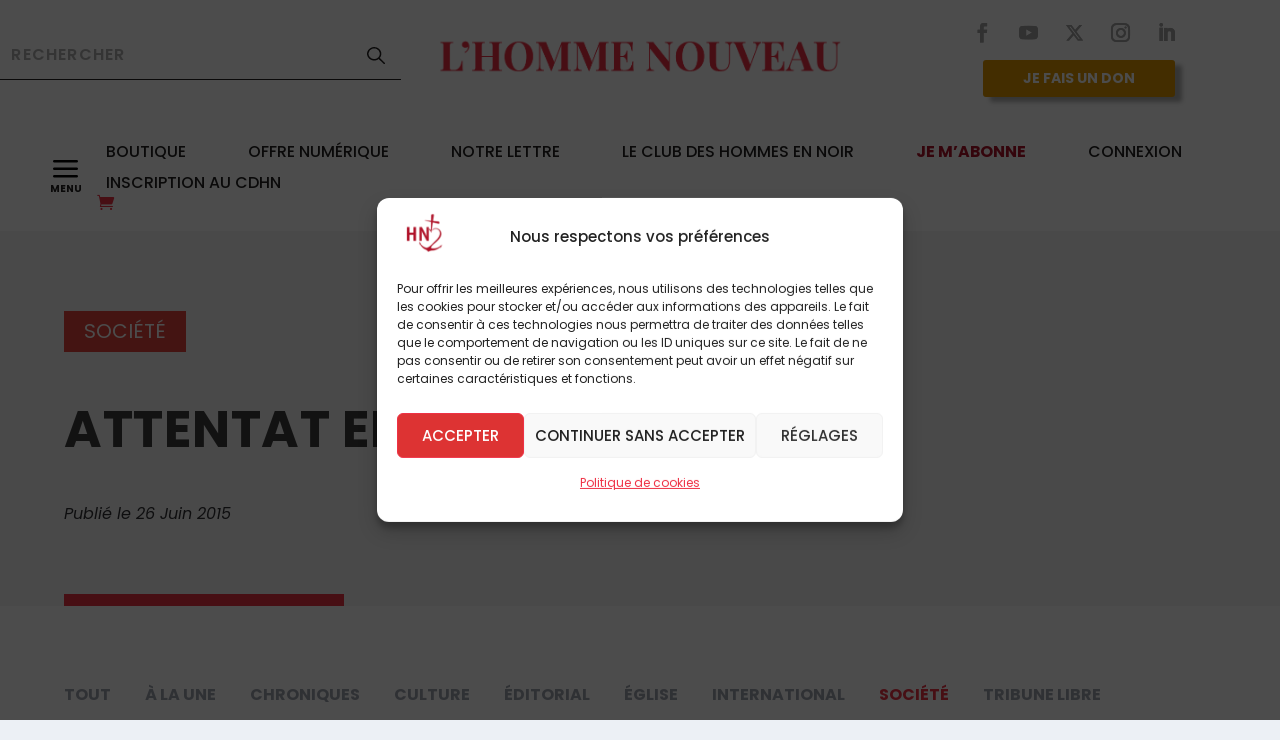

--- FILE ---
content_type: text/css
request_url: https://hommenouveau.fr/wp-content/plugins/divi-machine/styles/style.min.css?ver=99.9
body_size: 5054
content:
.dmach_content_update_cont .dmach_content_update{display:none}.dmach_content_update_cont .dmach_content_update:nth-child(1){display:block}.dmach_content_update_cont .dmach_content_update.open{display:block!important}a.et_pb_button.meta_button{display:inline-block}.dmach-link-whole-grid-card,.dmach-link-whole-grid-card .post_content_wrapper{height:100%}.hide_update_content_modal .dmach_content_update_cont{display:none!important}#loading-modal div:not(.modal-close){height:100%}#loading-modal .filtered-posts-loading{display:flex;justify-content:center;align-items:center}.dmach-postmeta-item-content{width:100%}.et-db #et-boc .et-l .et_pb_map_container .infowindow img,.et_pb_map_container .infowindow img{max-width:100%;width:100%}.divi-filter-archive-loop .df-loadmore-inner-styles{display:none}#dmach-modal-wrapper .post-modal-cont{width:80%;max-width:1080px;position:relative}#dmach-modal-wrapper.side-modal .post-modal-cont{width:50vw;max-width:100%;position:absolute;right:0;height:100vh}.et_pb_de_mach_acf_item{line-height:1}.linked_list_item{display:inline-block}#dmach-modal-wrapper.side-modal .et_pb_section{height:100%}.et-db #et-boc .et-l .infowindow .et_pb_section,.et_pb_map_container .infowindow .et_pb_section{padding:0}.filter-param-item .remove-filter{cursor:pointer;width:20px;height:20px;position:absolute;right:7px;top:50%;transform:translateY(-50%)}.filter-param-item .remove-filter::after{font-size:20px;content:"\4d";font-family:ETmodules!important;top:50%;left:50%;transform:translate(-50%,-50%);position:absolute}.filter-param-item{display:inline-block;padding:10px 30px 10px 10px;margin-top:10px;margin-bottom:10px;position:relative;margin-right:20px;border:1px solid}.filter-param-item:last-of-type{margin-right:0}p.filter-param-item:not(.has-background):last-of-type{padding:10px 35px 10px 10px}.et_pb_de_mach_alignment_center{text-align:center}.cat_loop_image_left{display:flex}.cat_loop_image_left .category_loop_image{margin-right:20px}.bc-link-whole-grid-card{cursor:pointer}.hidethis{display:none!important}.dmach-acf-item-content{width:100%}table.dmach-repeater-table{width:100%;border-collapse:collapse;margin:50px auto}table.dmach-repeater-table tr:nth-of-type(odd){background:#eee}table.dmach-repeater-table th{background-color:#000;color:#fff;font-weight:700}table.dmach-repeater-table td,table.dmach-repeater-table th{padding:10px;border:1px solid #ccc;text-align:left;font-size:18px}@media only screen and (max-width:760px),(min-device-width:768px) and (max-device-width:1024px){table.dmach-repeater-table{width:100%}table.dmach-repeater-table,table.dmach-repeater-table tbody,table.dmach-repeater-table td,table.dmach-repeater-table th,table.dmach-repeater-table thead,table.dmach-repeater-table tr{display:block}table.dmach-repeater-table thead tr{position:absolute;top:-9999px;left:-9999px}table.dmach-repeater-table tr{border:1px solid #ccc}table.dmach-repeater-table td{border:none;border-bottom:1px solid #eee;position:relative;padding-left:50%}table.dmach-repeater-table td:before{position:absolute;top:6px;left:6px;width:45%;padding-right:10px;white-space:nowrap;content:attr(data-column);color:#000;font-weight:700}}.dmach-btn-align-center .et_pb_module_inner{text-align:center!important}.dmach-btn-align-right .et_pb_module_inner{text-align:right!important}.masonry.resized{opacity:1}.slick-slide{cursor:pointer}.dmach-search-items{float:left;width:100%}.loadmore-align-left .dmach-loadmore{left:0;transform:none}.dmach-icon-image-content img{width:100%}.dmach-icon-image-content{margin-right:5px}.hidden{opacity:0}.align-right{margin:0 0 0 auto}.et_pb_de_mach_search_posts_item p.et_pb_contact_field{padding:0!important}.fullwidth-btn .et_pb_button{display:block;width:100%;text-align:center}.inline_checkboxes .divi-filter-item,.inline_checkboxes .divi-filter-item>form{display:flex}.inline_checkboxes .divi-filter-item>*,.inline_checkboxes .divi-filter-item>form>.et_pb_contact_field_radio{flex:1;margin-right:15px}.inline_checkboxes .divi-filter-item>:nth-last-child(1),.inline_checkboxes .divi-filter-item>form>.et_pb_contact_field_radio:nth-last-child(1){margin-right:0}.inline_checkboxes .divi-radio-tick_box .et_pb_contact_field_radio{padding:2px 10px 2px 0}.last-item{margin-right:0!important}.last-item+div{clear:both}.secondary-image{position:absolute;z-index:10;left:0;top:0;opacity:0!important;-webkit-transition:all .3s ease-in-out;-ms-transition:all .3s ease-in-out;transition:all .3s ease-in-out}.flip-image-thumbnail:hover .secondary-image{opacity:1!important}.loadmore-align-right .dmach-loadmore{right:0;transform:none;left:auto}p:empty{padding-bottom:0!important}.et_pb_button_alignment_right .button_container{text-align:right}.et_pb_button_alignment_center .button_container{text-align:center}.dmach_carousel_container .slick-slide{margin:0 15px}.dmach_carousel_container .slick-list{margin:0 -15px}.dmach_carousel_container .slick-prev:before{font-family:ETmodules!important;left:-22px;content:"\34"}.dmach_carousel_container .slick-next::before{font-family:ETmodules!important;right:-22px;content:"\35"}.dmach_carousel_container{opacity:0}.slick-initialized{opacity:1;visibility:visible!important}.dmach_carousel_container .slick-prev{left:-50px;z-index:99999999999999999}.dmach_carousel_container .slick-next{right:-50px;z-index:99999999999999999}.dmach_carousel_container .slick-next::before,.dmach_carousel_container .slick-prev::before{font-size:57px;opacity:1;top:-20px;text-shadow:0 0 9px #969696;position:absolute}.divi-filter-archive-loop{width:100%}.et_pb_de_mach_alignment_center .dmach-acf-item-container{justify-content:center}.et_pb_de_mach_alignment_right .dmach-acf-item-container{justify-content:flex-end}.align-multiple_rows .et_pb_section{display:flex;flex-direction:column;flex-grow:1}.align-multiple_rows .et_pb_row:nth-last-child(1){height:100%}.align-single_row .et_pb_column,.align-single_row .et_pb_row,.align-single_row .et_pb_section{height:100%!important}.align-multiple_rows .et_pb_row:nth-last-child(1) .et_pb_column{height:100%;display:flex;flex-direction:column;flex-grow:1}.align-multiple_rows .et_pb_row:nth-last-child(1) .et_pb_module:nth-last-child(1){margin-top:auto}.align-multiple_rows .et_pb_row:nth-last-child(1) .repeater-cont .et_pb_module:nth-last-child(1){margin-top:0}.align-last-module.align-single_row .et_pb_section .et_pb_row{height:100%}.align-last-module.align-single_row .et_pb_section .et_pb_row .et_pb_column{display:flex;flex-direction:column;flex-grow:1}.align-last-module.align-single_row .et_pb_section .et_pb_row .et_pb_module:nth-last-child(1){margin-top:auto!important}.align-last-module.align-single_row .et_pb_section .et_pb_row .repeater-cont .et_pb_module:nth-last-child(1){margin-top:0}.dmach-loadmore{position:absolute!important;bottom:-80px;left:50%;transform:translateX(-50%)}.loadmore-enabled{padding-bottom:80px}.df-inner-styles{display:none;position:absolute;opacity:0;height:0}body .et_pb_de_mach_acf_slider .slick-prev::before{content:"\34"!important;position:absolute;top:-16px;left:-19px}body .et_pb_de_mach_acf_slider .slick-next::before{top:-16px!important;left:-13px!important;position:absolute}.et_pb_de_mach_post_meta_item{margin-bottom:0!important}#dmach_orderby .et_pb_contact_field{padding-left:0!important}.inline_meta_items .et_pb_de_mach_post_meta_item{display:inline-block}.grid-layout-grid .divi-filter-archive-loop{grid-auto-rows:inherit!important}.same-height-cards .grid-col .grid-item-cont>.bc-link-whole-grid-card,.same-height-cards .grid-col .grid-item-cont>.bc-link-whole-grid-card>.et_pb_column,.same-height-cards .grid-col .grid-item-cont>.bc-link-whole-grid-card>.et_pb_column>.et_pb_row:only-child,.same-height-cards .grid-col .grid-item-cont>.bc-link-whole-grid-card>.et_pb_row:only-child,.same-height-cards .grid-col .grid-item-cont>.bc-link-whole-grid-card>.et_pb_section,.same-height-cards .grid-col .grid-item-cont>.et_pb_column,.same-height-cards .grid-col .grid-item-cont>.et_pb_column>.et_pb_row:only-child,.same-height-cards .grid-col .grid-item-cont>.et_pb_row:only-child,.same-height-cards .grid-col .grid-item-cont>.et_pb_section,.same-height-cards .grid-col>div,.same-height-cards .post_content_wrapper,.same-height-cards .post_content_wrapper .et_pb_row{height:100%}.same-height-cards.et_pb_de_mach_carousel .slick-track{display:flex!important;margin:30px 0}.same-height-cards.et_pb_de_mach_carousel .slick-slide{height:inherit!important}.same-height-cards.et_pb_de_mach_carousel .slick-slide .et_pb_column,.same-height-cards.et_pb_de_mach_carousel .slick-slide .et_pb_section,.same-height-cards.et_pb_de_mach_carousel .slick-slide>div{height:100%}.et_pb_de_mach_orderby{max-width:200px}.select-option-item-dmach_post{display:none!important}.divi-machine-loop p:empty{display:none!important}.no-results-layout .et_pb_section{width:100%!important;margin-right:0!important}.et_pb_de_mach_archive_loop{float:none;width:100%;display:block;margin-bottom:2.75%}.et_pb_de_mach_repeater .et_pb_de_mach_archive_loop{margin-bottom:0}.dmach_filter_count{position:absolute;right:0}.divi-filter-archive-loop-loading{height:100%;position:absolute;width:100%}.divi-filter-archive-loop-cont{display:flex;width:100%}.ajax-loading{position:absolute;width:100%;height:100%;z-index:99999;background-color:rgba(255,255,255,.7)}.load-1 .line:nth-last-child(1){animation:loadingA 1.5s 1s infinite}.load-1 .line:nth-last-child(2){animation:loadingA 1.5s .5s infinite}.load-1 .line:nth-last-child(3){animation:loadingA 1.5s 0s infinite}.load-2 .line:nth-last-child(1){animation:loadingB 1.5s 1s infinite}.load-2 .line:nth-last-child(2){animation:loadingB 1.5s .5s infinite}.load-2 .line:nth-last-child(3){animation:loadingB 1.5s 0s infinite}.load-3 .line:nth-last-child(1){animation:loadingC .6s .1s linear infinite}.load-3 .line:nth-last-child(2){animation:loadingC .6s .2s linear infinite}.load-3 .line:nth-last-child(3){animation:loadingC .6s .3s linear infinite}.load-1 .spinner,.load-2 .spinner,.load-3 .spinner,.load-4 .lines,.load-4 .spinner,.load-5 .lines,.load-5 .spinner,.load-6 .lines,.load-6 .spinner{display:none}.load-4 .donut-cont,.load-5 .donutmulti-cont,.load-6 .ripple-cont{display:block}.spinner{top:150px;position:relative;width:45px;height:45px;margin:0 auto}.et-db #et-boc .et-l .et_pb_contact_field[data-type=select][data-filtertype=radio]:after{display:none}.lines{top:150px;position:relative;width:45px;height:45px;margin:0 auto}.line{display:inline-block;width:10px;height:10px;border-radius:15px;background-color:#4b9cdb;margin:0 2px}.donut{width:2rem;height:2rem;margin:2rem;border-radius:50%;border:.3rem solid rgba(151,159,208,.3);border-top-color:#979fd0;-webkit-animation:1.5s spin infinite linear;animation:1.5s spin infinite linear}.donut.multi{border-bottom-color:#979fd0}.ripple{width:2rem;height:2rem;margin:2rem;border-radius:50%;border:.3rem solid #979fd0;-webkit-transform:translate(50%);transform:translate(50%);-webkit-animation:1s ripple ease-out infinite;animation:1s ripple ease-out infinite}@-webkit-keyframes ripple{from{-webkit-transform:scale(0);transform:scale(0);opacity:1}to{-webkit-transform:scale(1);transform:scale(1);opacity:0}}@keyframes ripple{from{-webkit-transform:scale(0);transform:scale(0);opacity:1}to{-webkit-transform:scale(1);transform:scale(1);opacity:0}}@-webkit-keyframes spin{to{-webkit-transform:rotate(360deg);transform:rotate(360deg)}}@keyframes spin{to{-webkit-transform:rotate(360deg);transform:rotate(360deg)}}@keyframes loadingA{0%{height:15px}50%{height:35px}100%{height:15px}}@keyframes loadingB{0%{width:15px}50%{width:35px}100%{width:15px}}@keyframes loadingC{0%{transform:translate(0,0)}50%{transform:translate(0,15px)}100%{transform:translate(0,0)}}.divi-filter-item{position:relative;padding:0}.divi-radio-tick_box .et_pb_contact_field_radio{position:relative;padding:5px 0}.divi-radio-tick_box input{position:absolute;opacity:0;cursor:pointer;z-index:20;height:25px;width:25px}.divi-radio-tick_box .checkmark{position:absolute;top:0;left:0;height:25px;width:25px;background-color:#eee;z-index:19}.divi-radio-tick_box label{position:relative;padding-left:35px;top:-1px}.divi-radio-tick_box input:checked~.checkmark{background-color:#2196f3}.divi-radio-tick_box .checkmark:after{content:"";position:absolute;display:none}.divi-radio-tick_box input:checked~.checkmark:after{display:block}.divi-radio-tick_box .checkmark:after{left:9px;top:5px;width:5px;height:10px;border:solid #fff;border-width:0 3px 3px 0;-webkit-transform:rotate(45deg);-ms-transform:rotate(45deg);transform:rotate(45deg)}.divi-radio-buttons .et_pb_contact_field_radio label{font-size:16px;text-align:left;font-weight:400;border-radius:5px;background-color:#fff;color:#2d2d2d;height:100%;-webkit-box-sizing:border-box;box-sizing:border-box;padding:14px;display:block;line-height:1.12;cursor:pointer;margin:5px 0}.divi-radio-buttons .et_pb_contact_field_radio input{position:absolute;height:100%;width:100%;left:0;z-index:-1;-webkit-appearance:none;-moz-appearance:none;appearance:none;margin:0;opacity:0}.divi-radio-buttons .et_pb_contact_field_radio input:checked+label{background-color:#0770cf;color:#fff}.dmach-location-fullwidth .dmach-filter-containter{display:grid;grid-template-columns:repeat(auto-fit,minmax(100px,1fr));column-gap:20px;width:100%}.dmach-location-fullwidth .divi-filter-item,.dmach-location-fullwidth .et_pb_de_mach_search_posts_item p.et_pb_contact_field.divi-filter-item{width:100%;left:0;background-color:#fff;z-index:99999;-webkit-box-sizing:border-box;box-sizing:border-box}.dmach-hide{display:none!important}.dmach-filer-toggle .dmach-hide{display:block!important}.dmach-filer-toggle .divi-filter-item{opacity:0;height:0;display:none}.visible .divi-filter-item{display:block!important;opacity:1;height:auto;-webkit-transition:all .3s ease-in-out;-ms-transition:all .3s ease-in-out;transition:all .3s ease-in-out}.dmach-filer-toggle .et_pb_contact_field_options_title{cursor:pointer;position:relative}.dmach-filer-toggle .et_pb_contact_field_options_title::after{font-family:ETmodules!important;position:absolute;top:50%;right:0;font-size:17px;content:"\33";-webkit-transition:-webkit-transform .3s ease-in-out;-ms-transition:-ms-transform .3s ease-in-out;transition:transform .3s ease-in-out;transform:translateY(-50%)}.visible .et_pb_contact_field_options_title::after{-ms-transform:translateY(-50%) rotate(180deg);-webkit-transform:translateY(-50%) rotate(180deg);transform:translateY(-50%) rotate(180deg)}.et-db #et-boc .et-l .et_pb_contact_field[data-type=select]:after{right:30px}.dmach-icon{display:inline-block;left:0;top:0;font-family:ETmodules;font-size:16px;border-radius:100%;text-align:center;padding:0 5px}.dmach-icon div{display:flex;justify-content:center;align-items:center}body .slick-prev{left:-25px}.et_pb_de_mach_acf_gallery .et_pb_gallery_item{display:block!important}.et_pb_de_mach_acf_slider_containter .slick-next:before,.et_pb_de_mach_acf_slider_containter .slick-prev:before,.et_pb_de_mach_acf_slider_containter_nav .slick-next:before,.et_pb_de_mach_acf_slider_containter_nav .slick-prev:before{font-family:ETmodules!important;font-weight:400;font-style:normal;font-variant:normal;-webkit-font-smoothing:antialiased;-moz-osx-font-smoothing:grayscale;line-height:1;text-transform:none;content:"\35"!important;font-size:50px;color:#000}.et_pb_de_mach_acf_slider .slick-dots li button{text-indent:100%;white-space:nowrap;overflow:hidden;display:block;height:17px;width:17px;border-radius:50%;font-size:0;cursor:pointer;background:#ececec!important}.slick-dots,.slick-dots li{list-style-type:none!important}.slick-dots li button:before{display:none}body .slick-dots{bottom:-60px}.dmach-image-icon-placement-left .dmach-acf-item-container,.dmach-image-icon-placement-left .dmach-postmeta-item-containter,.dmach-image-icon-placement-right .dmach-acf-item-container,.dmach-image-icon-placement-right .dmach-postmeta-item-containter{display:flex}.dmach-image-icon-placement-left .dmach-acf-item-container{width:100%}.dmach-image-icon-placement-left .dmach-acf-item-container .dmach-icon-image-content,.dmach-image-icon-placement-right .dmach-acf-item-container .dmach-icon-image-content{display:flex;justify-content:center;flex-direction:column}.dmach-image-icon-placement-left .dmach-acf-video-container,.dmach-image-icon-placement-right .dmach-acf-video-container{display:block}.dmach-image-icon-placement-left .dmach-acf-item-container{flex-direction:row}.dmach-acf-video-wrapper{position:relative}.dmach-acf-video-wrapper .wp-video-shortcode{height:auto}.dmach-acf-video-wrapper .dmach-acf-video-poster{position:absolute;left:0;width:100%;top:0;height:100%;overflow:hidden;background-repeat:no-repeat;background-size:cover;background-position:center center}.dmach-acf-video-wrapper.playing .dmach-acf-video-poster{display:none}.dmach-acf-video-wrapper .dmach-acf-video-poster .poster{min-height:100%;min-width:100%;object-fit:cover}.dmach-acf-video-wrapper .dmach-acf-video-poster .dmach-acf-video-play{position:absolute;left:50%;top:50%;transform:translate(-50%,-50%)}.dmach-acf-video-wrapper .dmach-acf-video-poster .dmach-acf-video-play:before{font-family:ETmodules;content:"\49"}.dmach-image-icon-placement-bottom .dmach-icon,.dmach-image-icon-placement-left .dmach-icon,.dmach-image-icon-placement-top .dmach-icon{padding-left:0!important}.dmach-image-icon-placement-bottom .dmach-icon,.dmach-image-icon-placement-right .dmach-icon,.dmach-image-icon-placement-top .dmach-icon{padding-right:0!important}.dmach-image-icon-placement-top .dmach-acf-item-container{flex-direction:column}.et_pb_button_alignment_center #dmach_filter_button{float:none;margin:auto!important;display:block}.et_pb_button{cursor:pointer}.et_pb_de_mach_search_posts_item .et_pb_contact_field_options_title{font-weight:400}.repeater-cont .dmach-acf-item-container,.repeater-cont .dmach-acf-item-container .dmach-icon{display:flex;align-items:center}.category-loop>:not(.no-results-layout),.divi-filter-archive-loop>:not(.no-results-layout),.repeater-cont>:not(.no-results-layout){display:grid;grid-gap:25px}.divi-filter-archive-loop.grid>:not(.no-results-layout),.grid-posts,.repeater-cont>:not(.no-results-layout){grid-auto-rows:inherit}.et_pb_gutters4 .category-loop>:not(.no-results-layout),.et_pb_gutters4 .divi-filter-archive-loop>:not(.no-results-layout),.et_pb_gutters4 .repeater-cont>:not(.no-results-layout){grid-gap:40px}.et_pb_gutters3 .category-loop>:not(.no-results-layout),.et_pb_gutters3 .divi-filter-archive-loop>:not(.no-results-layout),.et_pb_gutters3 .repeater-cont>:not(.no-results-layout){grid-gap:25px}.et_pb_gutters2 .category-loop>:not(.no-results-layout),.et_pb_gutters2 .divi-filter-archive-loop>:not(.no-results-layout),.et_pb_gutters2 .repeater-cont>:not(.no-results-layout){grid-gap:10px}.et_pb_gutters1 .category-loop>:not(.no-results-layout),.et_pb_gutters1 .divi-filter-archive-loop>:not(.no-results-layout),.et_pb_gutters1 .repeater-cont>:not(.no-results-layout){grid-gap:0}.col-mob-1>:not(.no-results-layout){grid-template-columns:repeat(1,minmax(0,1fr))}.col-mob-2>:not(.no-results-layout){grid-template-columns:repeat(2,minmax(0,1fr))}.col-mob-3>:not(.no-results-layout){grid-template-columns:repeat(3,minmax(0,1fr))}.col-mob-4>:not(.no-results-layout){grid-template-columns:repeat(4,minmax(0,1fr))}.col-mob-5>:not(.no-results-layout){grid-template-columns:repeat(5,minmax(0,1fr))}.col-mob-6>:not(.no-results-layout){grid-template-columns:repeat(6,minmax(0,1fr))}@media (min-width:768px){body .col-tab-6>:not(.no-results-layout){grid-template-columns:repeat(6,minmax(0,1fr))}body .col-tab-5>:not(.no-results-layout){grid-template-columns:repeat(5,minmax(0,1fr))}body .col-tab-4>:not(.no-results-layout){grid-template-columns:repeat(4,minmax(0,1fr))}body .col-tab-3>:not(.no-results-layout){grid-template-columns:repeat(3,minmax(0,1fr))}body .col-tab-2>:not(.no-results-layout){grid-template-columns:repeat(2,minmax(0,1fr))}}@media (min-width:1080px){body .et_pb_section .col-desk-6>:not(.no-results-layout){grid-template-columns:repeat(6,minmax(0,1fr))}body .et_pb_section .col-desk-5>:not(.no-results-layout){grid-template-columns:repeat(5,minmax(0,1fr))}body .et_pb_section .col-desk-4>:not(.no-results-layout){grid-template-columns:repeat(4,minmax(0,1fr))}body .et_pb_section .col-desk-3>:not(.no-results-layout){grid-template-columns:repeat(3,minmax(0,1fr))}body .et_pb_section .col-desk-2>:not(.no-results-layout){grid-template-columns:repeat(2,minmax(0,1fr))}body .et_pb_section .col-desk-1>:not(.no-results-layout){grid-template-columns:repeat(1,minmax(0,1fr))}}.et-db #et-boc .et-l #dmach-search-form .et_pb_de_mach_search_posts_item .et_pb_contact_field_options_title{font-weight:400}#dmach-search-form .et_pb_contact_field,#dmach-search-form .et_pb_contact_field_options_title,#dmach-search-form .et_pb_de_mach_search_posts_item{margin-bottom:0!important;padding-bottom:0}#dmach-search-form .et_pb_de_mach_search_posts_item{margin-bottom:10px!important;padding:10px 0;display:inline-block}#dmach-search-form .button_container{padding:10px 0}.et_pb_de_mach_gallery_item.et_pb_gallery_item.et_pb_grid_item{width:100%!important;margin-right:0!important;margin-bottom:0!important}.et_fb_db_mach_post_slider::before,.et_fb_de_mach_acf_item::before,.et_fb_de_mach_acf_slider::before,.et_fb_de_mach_archive_loop::before,.et_fb_de_mach_carousel::before,.et_fb_de_mach_cat_loop::before,.et_fb_de_mach_filter_posts::before,.et_fb_de_mach_orderby::before,.et_fb_de_mach_post_meta::before,.et_fb_de_mach_repeater::before,.et_fb_de_mach_search_posts::before,.et_fb_de_mach_thumbnail::before,.et_fb_de_mach_title::before,.et_fb_de_mach_view_button::before{background-repeat:no-repeat;background-position:center;content:""!important;width:20px;height:20px;margin:auto}.et_fb_db_mach_post_slider::after,.et_fb_de_mach_acf_item::after,.et_fb_de_mach_acf_slider::after,.et_fb_de_mach_archive_loop::after,.et_fb_de_mach_carousel::after,.et_fb_de_mach_cat_loop::after,.et_fb_de_mach_filter_posts::after,.et_fb_de_mach_orderby::after,.et_fb_de_mach_post_meta::after,.et_fb_de_mach_repeater::after,.et_fb_de_mach_search_posts::after,.et_fb_de_mach_thumbnail::after,.et_fb_de_mach_title::after,.et_fb_de_mach_view_button::after{content:""!important;display:block!important;width:15px;height:20px;background-image:url(../images/admin-area/modules/divi-engine-grey.svg);background-repeat:no-repeat;background-position:center;background-size:contain;position:absolute;right:7px;top:3px}.et_fb_de_mach_acf_item::before{background-image:url(../images/admin-area/modules/Acf-Item.svg)}.et_fb_de_mach_archive_loop::before{background-image:url(../images/admin-area/modules/Archive-Loop.svg)}.et_fb_de_mach_carousel::before{background-image:url(../images/admin-area/modules/Post-Carousel.svg)}.et_fb_de_mach_cat_loop::before{background-image:url(../images/admin-area/modules/cat-loop.svg)}.et_fb_de_mach_filter_posts::before{background-image:url(../images/admin-area/modules/Filter-Posts.svg)}.et_fb_de_mach_acf_slider::before{background-image:url(../images/admin-area/modules/Gallary-Slider.svg)}.et_fb_de_mach_orderby::before{background-image:url(../images/admin-area/modules/OrderBy.svg)}.et_fb_de_mach_post_meta::before{background-image:url(../images/admin-area/modules/Post-Meta.svg)}.et_fb_db_mach_post_slider::before{background-image:url(../images/admin-area/modules/Post-Slider.svg)}.et_fb_de_mach_title::before{background-image:url(../images/admin-area/modules/Title-Text.svg)}.et_fb_de_mach_repeater::before{background-image:url(../images/admin-area/modules/Repeater.svg)}.et_fb_de_mach_search_posts::before{background-image:url(../images/admin-area/modules/Search-Post.svg)}.et_fb_de_mach_thumbnail::before{background-image:url(../images/admin-area/modules/Thumbnail.svg)}.et_fb_de_mach_view_button::before{background-image:url(../images/admin-area/modules/View-Post.svg)}.divi-filter-item span.et_pb_contact_field_radio{position:relative}.divi-filter-item span.et_pb_contact_field_radio .radio-count{position:absolute;right:10px;top:0;margin:0;background:0 0!important}.divi-filter-item span.et_pb_contact_field_radio.empty{display:none!important}.divi-filter-item.show-empty span.et_pb_contact_field_radio.empty{display:block!important}.divi-filter-archive-loop .et_pb_column .et_pb_de_mach_thumbnail img{display:block}.et_pb_de_mach_search_posts .divi-filter-item span.et_pb_contact_field_radio.empty{display:block!important}.et_pb_de_mach_search_posts .divi-filter-item span.et_pb_contact_field_radio .radio-count{display:none!important}.divi-filter-archive-loop .et_pb_de_mach_acf_slider .slick-next,.divi-filter-archive-loop .et_pb_de_mach_acf_slider .slick-prev{z-index:999;-webkit-transition:all .3s ease-in-out;-ms-transition:all .3s ease-in-out;transition:all .3s ease-in-out}.divi-filter-archive-loop .et_pb_de_mach_acf_slider:hover .slick-next{right:15px!important}.divi-filter-archive-loop .et_pb_de_mach_acf_slider:hover .slick-prev{left:15px}.et-db #et-boc .et-l .et_pb_contact_field[data-filtertype=acfselectmulitple]:after,.et-db #et-boc .et-l .et_pb_contact_field[data-filtertype=select]:after,.et-db #et-boc .et-l .et_pb_contact_select:after{content:"";position:absolute;top:50%;right:30px;-webkit-transform:translateY(-50%);transform:translateY(-50%);width:0;height:0;border:6px solid transparent;border-top-color:#666;margin-top:3px;pointer-events:none;display:block!important}.dmach-popup{position:fixed;z-index:1020;width:100vw;height:100vh;visibility:hidden;pointer-events:none;left:0;top:0;display:flex;align-items:center;justify-content:center;opacity:0;-webkit-transition:opacity .4s ease-in-out;-moz-transition:opacity .4s ease-in-out;transition:opacity .4s ease-in-out}.dmach-popup.open{opacity:1;visibility:visible;pointer-events:all}.dmach-popup .modal-close{width:50px;height:50px;position:absolute;right:20px;top:20px;display:block;cursor:pointer;z-index:999}.dmach-popup .modal-close:before{position:absolute;left:50%;top:50%;font-family:ETmodules!important;text-indent:0;transform:translate(-50%,-50%)}.dmach-nextprev-post{width:100px;height:50px;position:absolute;right:20px;bottom:20px;display:block;cursor:pointer;z-index:999}.dmach-prev-post{position:absolute;left:0;top:50%}.dmach-next-post{position:absolute;right:0;top:50%}.dmach-next-post:before,.dmach-prev-post:before{content:"\34";font-family:ETmodules!important;text-indent:0;transform:translateY(-50%);font-size:30px}.dmach-next-post:before{content:"\35"}#et-main-area{position:relative}#et-main-area.et-fb-root-ancestor{position:initial}#dmach-modal-wrapper{z-index:99999;position:relative}.white-popup{display:none}.item-entry.hidden{opacity:1}.grid-posts.et_pb_gallery_items{display:grid;grid-gap:25px}.grid-posts.et_pb_gallery_items::before{display:none}.dmach-popup .et_pb_section{max-height:80vh;overflow-y:auto}.divi-filter-archive-loop ul{list-style-type:none!important}

--- FILE ---
content_type: text/javascript
request_url: https://hommenouveau.fr/wp-content/plugins/divi-image-helper/assets/js/main.min.js?ver=1.0.1
body_size: 267
content:
window.PACDIH=window.PACDIH||{},function(i){"use strict";PACDIH.init=function(){PACDIH.popup()},PACDIH.popup=function(){const i=jQuery(".pac_dih__image_details.pac_dih__overlay");i.length>0&&i.on("click",(function(i){i.preventDefault();jQuery(this).prev().magnificPopup({mainClass:"mfp-fade",zoom:{enabled:!0,duration:500},type:"image"}).magnificPopup("open")}))},i(PACDIH.init)}(jQuery);
